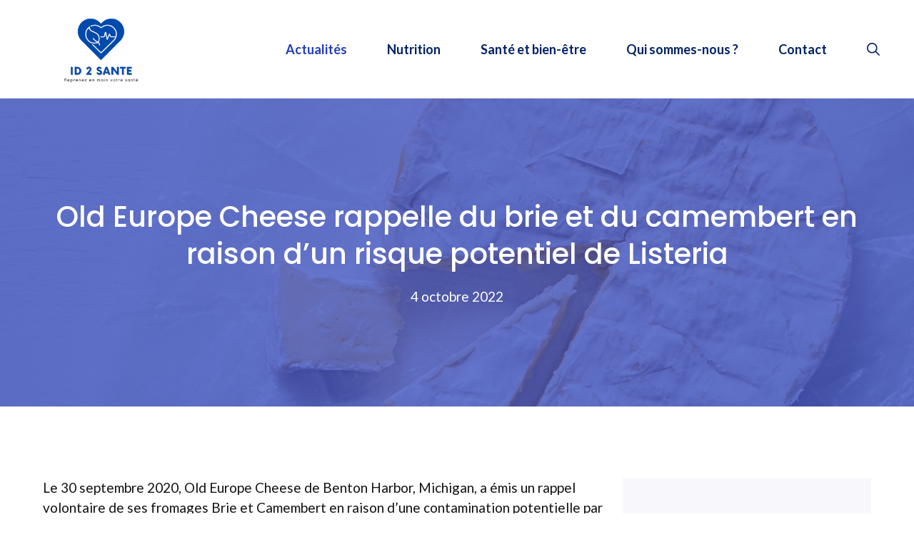

--- FILE ---
content_type: text/html; charset=UTF-8
request_url: https://www.id2sante.fr/old-europe-cheese-rappelle-du-brie-et-du-camembert-en-raison-dun-risque-potentiel-de-listeria/
body_size: 18370
content:
<!DOCTYPE html>
<html lang="fr-FR">
<head>
	<meta charset="UTF-8">
	    <style>
        #wpadminbar #wp-admin-bar-p404_free_top_button .ab-icon:before {
            content: "\f103";
            color: red;
            top: 2px;
        }
    </style>
<meta name='robots' content='index, follow, max-image-preview:large, max-snippet:-1, max-video-preview:-1' />
	<style>img:is([sizes="auto" i], [sizes^="auto," i]) { contain-intrinsic-size: 3000px 1500px }</style>
	<meta name="viewport" content="width=device-width, initial-scale=1">
	<!-- This site is optimized with the Yoast SEO plugin v19.6.1 - https://yoast.com/wordpress/plugins/seo/ -->
	<title>Old Europe Cheese rappelle du brie et du camembert en raison d&#039;un risque potentiel de Listeria - ID 2 Santé</title>
	<link rel="canonical" href="https://www.id2sante.fr/old-europe-cheese-rappelle-du-brie-et-du-camembert-en-raison-dun-risque-potentiel-de-listeria/" />
	<meta property="og:locale" content="fr_FR" />
	<meta property="og:type" content="article" />
	<meta property="og:title" content="Old Europe Cheese rappelle du brie et du camembert en raison d&#039;un risque potentiel de Listeria - ID 2 Santé" />
	<meta property="og:description" content="Le 30 septembre 2020, Old Europe Cheese de Benton Harbor, Michigan, a émis un rappel volontaire de ses fromages Brie et Camembert en raison d&rsquo;une contamination potentielle par Listeria monocytogenesun organisme qui peut causer la" />
	<meta property="og:url" content="https://www.id2sante.fr/old-europe-cheese-rappelle-du-brie-et-du-camembert-en-raison-dun-risque-potentiel-de-listeria/" />
	<meta property="og:site_name" content="ID 2 Santé" />
	<meta property="article:published_time" content="2022-10-04T06:36:17+00:00" />
	<meta property="article:modified_time" content="2022-10-04T06:36:18+00:00" />
	<meta property="og:image" content="https://www.id2sante.fr/wp-content/uploads/2022/10/Old-Europe-Cheese-rappelle-du-brie-et-du-camembert-en.jpg" />
	<meta property="og:image:width" content="1440" />
	<meta property="og:image:height" content="810" />
	<meta property="og:image:type" content="image/jpeg" />
	<meta name="author" content="Laurence" />
	<meta name="twitter:card" content="summary_large_image" />
	<meta name="twitter:label1" content="Écrit par" />
	<meta name="twitter:data1" content="Laurence" />
	<meta name="twitter:label2" content="Durée de lecture estimée" />
	<meta name="twitter:data2" content="5 minutes" />
	<script type="application/ld+json" class="yoast-schema-graph">{"@context":"https://schema.org","@graph":[{"@type":"Article","@id":"https://www.id2sante.fr/old-europe-cheese-rappelle-du-brie-et-du-camembert-en-raison-dun-risque-potentiel-de-listeria/#article","isPartOf":{"@id":"https://www.id2sante.fr/old-europe-cheese-rappelle-du-brie-et-du-camembert-en-raison-dun-risque-potentiel-de-listeria/"},"author":{"name":"Laurence","@id":"https://www.id2sante.fr/#/schema/person/a5389fe092db3c9e358f7330cac5a59c"},"headline":"Old Europe Cheese rappelle du brie et du camembert en raison d&rsquo;un risque potentiel de Listeria","datePublished":"2022-10-04T06:36:17+00:00","dateModified":"2022-10-04T06:36:18+00:00","mainEntityOfPage":{"@id":"https://www.id2sante.fr/old-europe-cheese-rappelle-du-brie-et-du-camembert-en-raison-dun-risque-potentiel-de-listeria/"},"wordCount":936,"publisher":{"@id":"https://www.id2sante.fr/#organization"},"image":{"@id":"https://www.id2sante.fr/old-europe-cheese-rappelle-du-brie-et-du-camembert-en-raison-dun-risque-potentiel-de-listeria/#primaryimage"},"thumbnailUrl":"https://www.id2sante.fr/wp-content/uploads/2022/10/Old-Europe-Cheese-rappelle-du-brie-et-du-camembert-en.jpg","keywords":["brie","camembert","Cheese","dun","Europe","Listeria","potentiel","raison","rappelle","risque"],"articleSection":["Actualités"],"inLanguage":"fr-FR"},{"@type":"WebPage","@id":"https://www.id2sante.fr/old-europe-cheese-rappelle-du-brie-et-du-camembert-en-raison-dun-risque-potentiel-de-listeria/","url":"https://www.id2sante.fr/old-europe-cheese-rappelle-du-brie-et-du-camembert-en-raison-dun-risque-potentiel-de-listeria/","name":"Old Europe Cheese rappelle du brie et du camembert en raison d'un risque potentiel de Listeria - ID 2 Santé","isPartOf":{"@id":"https://www.id2sante.fr/#website"},"primaryImageOfPage":{"@id":"https://www.id2sante.fr/old-europe-cheese-rappelle-du-brie-et-du-camembert-en-raison-dun-risque-potentiel-de-listeria/#primaryimage"},"image":{"@id":"https://www.id2sante.fr/old-europe-cheese-rappelle-du-brie-et-du-camembert-en-raison-dun-risque-potentiel-de-listeria/#primaryimage"},"thumbnailUrl":"https://www.id2sante.fr/wp-content/uploads/2022/10/Old-Europe-Cheese-rappelle-du-brie-et-du-camembert-en.jpg","datePublished":"2022-10-04T06:36:17+00:00","dateModified":"2022-10-04T06:36:18+00:00","breadcrumb":{"@id":"https://www.id2sante.fr/old-europe-cheese-rappelle-du-brie-et-du-camembert-en-raison-dun-risque-potentiel-de-listeria/#breadcrumb"},"inLanguage":"fr-FR","potentialAction":[{"@type":"ReadAction","target":["https://www.id2sante.fr/old-europe-cheese-rappelle-du-brie-et-du-camembert-en-raison-dun-risque-potentiel-de-listeria/"]}]},{"@type":"ImageObject","inLanguage":"fr-FR","@id":"https://www.id2sante.fr/old-europe-cheese-rappelle-du-brie-et-du-camembert-en-raison-dun-risque-potentiel-de-listeria/#primaryimage","url":"https://www.id2sante.fr/wp-content/uploads/2022/10/Old-Europe-Cheese-rappelle-du-brie-et-du-camembert-en.jpg","contentUrl":"https://www.id2sante.fr/wp-content/uploads/2022/10/Old-Europe-Cheese-rappelle-du-brie-et-du-camembert-en.jpg","width":1440,"height":810,"caption":"Old Europe Cheese rappelle du brie et du camembert en raison d'un risque potentiel de Listeria"},{"@type":"BreadcrumbList","@id":"https://www.id2sante.fr/old-europe-cheese-rappelle-du-brie-et-du-camembert-en-raison-dun-risque-potentiel-de-listeria/#breadcrumb","itemListElement":[{"@type":"ListItem","position":1,"name":"Accueil","item":"https://www.id2sante.fr/"},{"@type":"ListItem","position":2,"name":"Old Europe Cheese rappelle du brie et du camembert en raison d&rsquo;un risque potentiel de Listeria"}]},{"@type":"WebSite","@id":"https://www.id2sante.fr/#website","url":"https://www.id2sante.fr/","name":"ID 2 Santé","description":"Reprenez en main votre santé","publisher":{"@id":"https://www.id2sante.fr/#organization"},"potentialAction":[{"@type":"SearchAction","target":{"@type":"EntryPoint","urlTemplate":"https://www.id2sante.fr/?s={search_term_string}"},"query-input":"required name=search_term_string"}],"inLanguage":"fr-FR"},{"@type":"Organization","@id":"https://www.id2sante.fr/#organization","name":"ID 2 Santé","url":"https://www.id2sante.fr/","sameAs":[],"logo":{"@type":"ImageObject","inLanguage":"fr-FR","@id":"https://www.id2sante.fr/#/schema/logo/image/","url":"https://www.id2sante.fr/wp-content/uploads/2022/09/cropped-ID-2-Sante-reprenez-votre-sante-en-main-5.png","contentUrl":"https://www.id2sante.fr/wp-content/uploads/2022/09/cropped-ID-2-Sante-reprenez-votre-sante-en-main-5.png","width":400,"height":194,"caption":"ID 2 Santé"},"image":{"@id":"https://www.id2sante.fr/#/schema/logo/image/"}},{"@type":"Person","@id":"https://www.id2sante.fr/#/schema/person/a5389fe092db3c9e358f7330cac5a59c","name":"Laurence","image":{"@type":"ImageObject","inLanguage":"fr-FR","@id":"https://www.id2sante.fr/#/schema/person/image/","url":"https://www.id2sante.fr/wp-content/uploads/2024/03/ID-2-Sante-scaled.jpg","contentUrl":"https://www.id2sante.fr/wp-content/uploads/2024/03/ID-2-Sante-scaled.jpg","caption":"Laurence"},"description":"Je suis Laurence, rédactrice chez ID 2 Santé, fusionnant ma formation en journalisme avec une passion pour la santé pour offrir des conseils précis et pratiques. Je vise à rendre l'information médicale accessible, aidant les lecteurs à prendre des décisions éclairées pour leur bien-être.","sameAs":["https://www.id2sante.fr/"]}]}</script>
	<!-- / Yoast SEO plugin. -->


<link href='https://fonts.gstatic.com' crossorigin rel='preconnect' />
<link href='https://fonts.googleapis.com' crossorigin rel='preconnect' />
<link rel="alternate" type="application/rss+xml" title="ID 2 Santé &raquo; Flux" href="https://www.id2sante.fr/feed/" />
<link rel="alternate" type="application/rss+xml" title="ID 2 Santé &raquo; Flux des commentaires" href="https://www.id2sante.fr/comments/feed/" />
<link rel="alternate" type="application/rss+xml" title="ID 2 Santé &raquo; Old Europe Cheese rappelle du brie et du camembert en raison d&rsquo;un risque potentiel de Listeria Flux des commentaires" href="https://www.id2sante.fr/old-europe-cheese-rappelle-du-brie-et-du-camembert-en-raison-dun-risque-potentiel-de-listeria/feed/" />
<script>
window._wpemojiSettings = {"baseUrl":"https:\/\/s.w.org\/images\/core\/emoji\/15.0.3\/72x72\/","ext":".png","svgUrl":"https:\/\/s.w.org\/images\/core\/emoji\/15.0.3\/svg\/","svgExt":".svg","source":{"concatemoji":"https:\/\/www.id2sante.fr\/wp-includes\/js\/wp-emoji-release.min.js?ver=7658ecc49ada0b123e14f8dd2f4d7570"}};
/*! This file is auto-generated */
!function(i,n){var o,s,e;function c(e){try{var t={supportTests:e,timestamp:(new Date).valueOf()};sessionStorage.setItem(o,JSON.stringify(t))}catch(e){}}function p(e,t,n){e.clearRect(0,0,e.canvas.width,e.canvas.height),e.fillText(t,0,0);var t=new Uint32Array(e.getImageData(0,0,e.canvas.width,e.canvas.height).data),r=(e.clearRect(0,0,e.canvas.width,e.canvas.height),e.fillText(n,0,0),new Uint32Array(e.getImageData(0,0,e.canvas.width,e.canvas.height).data));return t.every(function(e,t){return e===r[t]})}function u(e,t,n){switch(t){case"flag":return n(e,"\ud83c\udff3\ufe0f\u200d\u26a7\ufe0f","\ud83c\udff3\ufe0f\u200b\u26a7\ufe0f")?!1:!n(e,"\ud83c\uddfa\ud83c\uddf3","\ud83c\uddfa\u200b\ud83c\uddf3")&&!n(e,"\ud83c\udff4\udb40\udc67\udb40\udc62\udb40\udc65\udb40\udc6e\udb40\udc67\udb40\udc7f","\ud83c\udff4\u200b\udb40\udc67\u200b\udb40\udc62\u200b\udb40\udc65\u200b\udb40\udc6e\u200b\udb40\udc67\u200b\udb40\udc7f");case"emoji":return!n(e,"\ud83d\udc26\u200d\u2b1b","\ud83d\udc26\u200b\u2b1b")}return!1}function f(e,t,n){var r="undefined"!=typeof WorkerGlobalScope&&self instanceof WorkerGlobalScope?new OffscreenCanvas(300,150):i.createElement("canvas"),a=r.getContext("2d",{willReadFrequently:!0}),o=(a.textBaseline="top",a.font="600 32px Arial",{});return e.forEach(function(e){o[e]=t(a,e,n)}),o}function t(e){var t=i.createElement("script");t.src=e,t.defer=!0,i.head.appendChild(t)}"undefined"!=typeof Promise&&(o="wpEmojiSettingsSupports",s=["flag","emoji"],n.supports={everything:!0,everythingExceptFlag:!0},e=new Promise(function(e){i.addEventListener("DOMContentLoaded",e,{once:!0})}),new Promise(function(t){var n=function(){try{var e=JSON.parse(sessionStorage.getItem(o));if("object"==typeof e&&"number"==typeof e.timestamp&&(new Date).valueOf()<e.timestamp+604800&&"object"==typeof e.supportTests)return e.supportTests}catch(e){}return null}();if(!n){if("undefined"!=typeof Worker&&"undefined"!=typeof OffscreenCanvas&&"undefined"!=typeof URL&&URL.createObjectURL&&"undefined"!=typeof Blob)try{var e="postMessage("+f.toString()+"("+[JSON.stringify(s),u.toString(),p.toString()].join(",")+"));",r=new Blob([e],{type:"text/javascript"}),a=new Worker(URL.createObjectURL(r),{name:"wpTestEmojiSupports"});return void(a.onmessage=function(e){c(n=e.data),a.terminate(),t(n)})}catch(e){}c(n=f(s,u,p))}t(n)}).then(function(e){for(var t in e)n.supports[t]=e[t],n.supports.everything=n.supports.everything&&n.supports[t],"flag"!==t&&(n.supports.everythingExceptFlag=n.supports.everythingExceptFlag&&n.supports[t]);n.supports.everythingExceptFlag=n.supports.everythingExceptFlag&&!n.supports.flag,n.DOMReady=!1,n.readyCallback=function(){n.DOMReady=!0}}).then(function(){return e}).then(function(){var e;n.supports.everything||(n.readyCallback(),(e=n.source||{}).concatemoji?t(e.concatemoji):e.wpemoji&&e.twemoji&&(t(e.twemoji),t(e.wpemoji)))}))}((window,document),window._wpemojiSettings);
</script>
<style id='wp-emoji-styles-inline-css'>

	img.wp-smiley, img.emoji {
		display: inline !important;
		border: none !important;
		box-shadow: none !important;
		height: 1em !important;
		width: 1em !important;
		margin: 0 0.07em !important;
		vertical-align: -0.1em !important;
		background: none !important;
		padding: 0 !important;
	}
</style>
<link rel='stylesheet' id='wp-block-library-css' href='https://www.id2sante.fr/wp-includes/css/dist/block-library/style.min.css?ver=7658ecc49ada0b123e14f8dd2f4d7570' media='all' />
<style id='classic-theme-styles-inline-css'>
/*! This file is auto-generated */
.wp-block-button__link{color:#fff;background-color:#32373c;border-radius:9999px;box-shadow:none;text-decoration:none;padding:calc(.667em + 2px) calc(1.333em + 2px);font-size:1.125em}.wp-block-file__button{background:#32373c;color:#fff;text-decoration:none}
</style>
<style id='global-styles-inline-css'>
:root{--wp--preset--aspect-ratio--square: 1;--wp--preset--aspect-ratio--4-3: 4/3;--wp--preset--aspect-ratio--3-4: 3/4;--wp--preset--aspect-ratio--3-2: 3/2;--wp--preset--aspect-ratio--2-3: 2/3;--wp--preset--aspect-ratio--16-9: 16/9;--wp--preset--aspect-ratio--9-16: 9/16;--wp--preset--color--black: #000000;--wp--preset--color--cyan-bluish-gray: #abb8c3;--wp--preset--color--white: #ffffff;--wp--preset--color--pale-pink: #f78da7;--wp--preset--color--vivid-red: #cf2e2e;--wp--preset--color--luminous-vivid-orange: #ff6900;--wp--preset--color--luminous-vivid-amber: #fcb900;--wp--preset--color--light-green-cyan: #7bdcb5;--wp--preset--color--vivid-green-cyan: #00d084;--wp--preset--color--pale-cyan-blue: #8ed1fc;--wp--preset--color--vivid-cyan-blue: #0693e3;--wp--preset--color--vivid-purple: #9b51e0;--wp--preset--color--contrast: var(--contrast);--wp--preset--color--contrast-2: var(--contrast-2);--wp--preset--color--contrast-3: var(--contrast-3);--wp--preset--color--base: var(--base);--wp--preset--color--base-2: var(--base-2);--wp--preset--color--base-3: var(--base-3);--wp--preset--color--accent: var(--accent);--wp--preset--color--accent-2: var(--accent-2);--wp--preset--color--accent-3: var(--accent-3);--wp--preset--color--accent-4: var(--accent-4);--wp--preset--gradient--vivid-cyan-blue-to-vivid-purple: linear-gradient(135deg,rgba(6,147,227,1) 0%,rgb(155,81,224) 100%);--wp--preset--gradient--light-green-cyan-to-vivid-green-cyan: linear-gradient(135deg,rgb(122,220,180) 0%,rgb(0,208,130) 100%);--wp--preset--gradient--luminous-vivid-amber-to-luminous-vivid-orange: linear-gradient(135deg,rgba(252,185,0,1) 0%,rgba(255,105,0,1) 100%);--wp--preset--gradient--luminous-vivid-orange-to-vivid-red: linear-gradient(135deg,rgba(255,105,0,1) 0%,rgb(207,46,46) 100%);--wp--preset--gradient--very-light-gray-to-cyan-bluish-gray: linear-gradient(135deg,rgb(238,238,238) 0%,rgb(169,184,195) 100%);--wp--preset--gradient--cool-to-warm-spectrum: linear-gradient(135deg,rgb(74,234,220) 0%,rgb(151,120,209) 20%,rgb(207,42,186) 40%,rgb(238,44,130) 60%,rgb(251,105,98) 80%,rgb(254,248,76) 100%);--wp--preset--gradient--blush-light-purple: linear-gradient(135deg,rgb(255,206,236) 0%,rgb(152,150,240) 100%);--wp--preset--gradient--blush-bordeaux: linear-gradient(135deg,rgb(254,205,165) 0%,rgb(254,45,45) 50%,rgb(107,0,62) 100%);--wp--preset--gradient--luminous-dusk: linear-gradient(135deg,rgb(255,203,112) 0%,rgb(199,81,192) 50%,rgb(65,88,208) 100%);--wp--preset--gradient--pale-ocean: linear-gradient(135deg,rgb(255,245,203) 0%,rgb(182,227,212) 50%,rgb(51,167,181) 100%);--wp--preset--gradient--electric-grass: linear-gradient(135deg,rgb(202,248,128) 0%,rgb(113,206,126) 100%);--wp--preset--gradient--midnight: linear-gradient(135deg,rgb(2,3,129) 0%,rgb(40,116,252) 100%);--wp--preset--font-size--small: 13px;--wp--preset--font-size--medium: 20px;--wp--preset--font-size--large: 36px;--wp--preset--font-size--x-large: 42px;--wp--preset--spacing--20: 0.44rem;--wp--preset--spacing--30: 0.67rem;--wp--preset--spacing--40: 1rem;--wp--preset--spacing--50: 1.5rem;--wp--preset--spacing--60: 2.25rem;--wp--preset--spacing--70: 3.38rem;--wp--preset--spacing--80: 5.06rem;--wp--preset--shadow--natural: 6px 6px 9px rgba(0, 0, 0, 0.2);--wp--preset--shadow--deep: 12px 12px 50px rgba(0, 0, 0, 0.4);--wp--preset--shadow--sharp: 6px 6px 0px rgba(0, 0, 0, 0.2);--wp--preset--shadow--outlined: 6px 6px 0px -3px rgba(255, 255, 255, 1), 6px 6px rgba(0, 0, 0, 1);--wp--preset--shadow--crisp: 6px 6px 0px rgba(0, 0, 0, 1);}:where(.is-layout-flex){gap: 0.5em;}:where(.is-layout-grid){gap: 0.5em;}body .is-layout-flex{display: flex;}.is-layout-flex{flex-wrap: wrap;align-items: center;}.is-layout-flex > :is(*, div){margin: 0;}body .is-layout-grid{display: grid;}.is-layout-grid > :is(*, div){margin: 0;}:where(.wp-block-columns.is-layout-flex){gap: 2em;}:where(.wp-block-columns.is-layout-grid){gap: 2em;}:where(.wp-block-post-template.is-layout-flex){gap: 1.25em;}:where(.wp-block-post-template.is-layout-grid){gap: 1.25em;}.has-black-color{color: var(--wp--preset--color--black) !important;}.has-cyan-bluish-gray-color{color: var(--wp--preset--color--cyan-bluish-gray) !important;}.has-white-color{color: var(--wp--preset--color--white) !important;}.has-pale-pink-color{color: var(--wp--preset--color--pale-pink) !important;}.has-vivid-red-color{color: var(--wp--preset--color--vivid-red) !important;}.has-luminous-vivid-orange-color{color: var(--wp--preset--color--luminous-vivid-orange) !important;}.has-luminous-vivid-amber-color{color: var(--wp--preset--color--luminous-vivid-amber) !important;}.has-light-green-cyan-color{color: var(--wp--preset--color--light-green-cyan) !important;}.has-vivid-green-cyan-color{color: var(--wp--preset--color--vivid-green-cyan) !important;}.has-pale-cyan-blue-color{color: var(--wp--preset--color--pale-cyan-blue) !important;}.has-vivid-cyan-blue-color{color: var(--wp--preset--color--vivid-cyan-blue) !important;}.has-vivid-purple-color{color: var(--wp--preset--color--vivid-purple) !important;}.has-black-background-color{background-color: var(--wp--preset--color--black) !important;}.has-cyan-bluish-gray-background-color{background-color: var(--wp--preset--color--cyan-bluish-gray) !important;}.has-white-background-color{background-color: var(--wp--preset--color--white) !important;}.has-pale-pink-background-color{background-color: var(--wp--preset--color--pale-pink) !important;}.has-vivid-red-background-color{background-color: var(--wp--preset--color--vivid-red) !important;}.has-luminous-vivid-orange-background-color{background-color: var(--wp--preset--color--luminous-vivid-orange) !important;}.has-luminous-vivid-amber-background-color{background-color: var(--wp--preset--color--luminous-vivid-amber) !important;}.has-light-green-cyan-background-color{background-color: var(--wp--preset--color--light-green-cyan) !important;}.has-vivid-green-cyan-background-color{background-color: var(--wp--preset--color--vivid-green-cyan) !important;}.has-pale-cyan-blue-background-color{background-color: var(--wp--preset--color--pale-cyan-blue) !important;}.has-vivid-cyan-blue-background-color{background-color: var(--wp--preset--color--vivid-cyan-blue) !important;}.has-vivid-purple-background-color{background-color: var(--wp--preset--color--vivid-purple) !important;}.has-black-border-color{border-color: var(--wp--preset--color--black) !important;}.has-cyan-bluish-gray-border-color{border-color: var(--wp--preset--color--cyan-bluish-gray) !important;}.has-white-border-color{border-color: var(--wp--preset--color--white) !important;}.has-pale-pink-border-color{border-color: var(--wp--preset--color--pale-pink) !important;}.has-vivid-red-border-color{border-color: var(--wp--preset--color--vivid-red) !important;}.has-luminous-vivid-orange-border-color{border-color: var(--wp--preset--color--luminous-vivid-orange) !important;}.has-luminous-vivid-amber-border-color{border-color: var(--wp--preset--color--luminous-vivid-amber) !important;}.has-light-green-cyan-border-color{border-color: var(--wp--preset--color--light-green-cyan) !important;}.has-vivid-green-cyan-border-color{border-color: var(--wp--preset--color--vivid-green-cyan) !important;}.has-pale-cyan-blue-border-color{border-color: var(--wp--preset--color--pale-cyan-blue) !important;}.has-vivid-cyan-blue-border-color{border-color: var(--wp--preset--color--vivid-cyan-blue) !important;}.has-vivid-purple-border-color{border-color: var(--wp--preset--color--vivid-purple) !important;}.has-vivid-cyan-blue-to-vivid-purple-gradient-background{background: var(--wp--preset--gradient--vivid-cyan-blue-to-vivid-purple) !important;}.has-light-green-cyan-to-vivid-green-cyan-gradient-background{background: var(--wp--preset--gradient--light-green-cyan-to-vivid-green-cyan) !important;}.has-luminous-vivid-amber-to-luminous-vivid-orange-gradient-background{background: var(--wp--preset--gradient--luminous-vivid-amber-to-luminous-vivid-orange) !important;}.has-luminous-vivid-orange-to-vivid-red-gradient-background{background: var(--wp--preset--gradient--luminous-vivid-orange-to-vivid-red) !important;}.has-very-light-gray-to-cyan-bluish-gray-gradient-background{background: var(--wp--preset--gradient--very-light-gray-to-cyan-bluish-gray) !important;}.has-cool-to-warm-spectrum-gradient-background{background: var(--wp--preset--gradient--cool-to-warm-spectrum) !important;}.has-blush-light-purple-gradient-background{background: var(--wp--preset--gradient--blush-light-purple) !important;}.has-blush-bordeaux-gradient-background{background: var(--wp--preset--gradient--blush-bordeaux) !important;}.has-luminous-dusk-gradient-background{background: var(--wp--preset--gradient--luminous-dusk) !important;}.has-pale-ocean-gradient-background{background: var(--wp--preset--gradient--pale-ocean) !important;}.has-electric-grass-gradient-background{background: var(--wp--preset--gradient--electric-grass) !important;}.has-midnight-gradient-background{background: var(--wp--preset--gradient--midnight) !important;}.has-small-font-size{font-size: var(--wp--preset--font-size--small) !important;}.has-medium-font-size{font-size: var(--wp--preset--font-size--medium) !important;}.has-large-font-size{font-size: var(--wp--preset--font-size--large) !important;}.has-x-large-font-size{font-size: var(--wp--preset--font-size--x-large) !important;}
:where(.wp-block-post-template.is-layout-flex){gap: 1.25em;}:where(.wp-block-post-template.is-layout-grid){gap: 1.25em;}
:where(.wp-block-columns.is-layout-flex){gap: 2em;}:where(.wp-block-columns.is-layout-grid){gap: 2em;}
:root :where(.wp-block-pullquote){font-size: 1.5em;line-height: 1.6;}
</style>
<link rel='stylesheet' id='contact-form-7-css' href='https://www.id2sante.fr/wp-content/plugins/contact-form-7/includes/css/styles.css?ver=5.6.3' media='all' />
<link rel='stylesheet' id='wp_automatic_gallery_style-css' href='https://www.id2sante.fr/wp-content/plugins/wp-automatic/css/wp-automatic.css?ver=1.0.0' media='all' />
<link rel='stylesheet' id='wp-show-posts-css' href='https://www.id2sante.fr/wp-content/plugins/wp-show-posts/css/wp-show-posts-min.css?ver=1.1.3' media='all' />
<link rel='stylesheet' id='generate-style-css' href='https://www.id2sante.fr/wp-content/themes/generatepress/assets/css/main.min.css?ver=3.5.1' media='all' />
<style id='generate-style-inline-css'>
body{background-color:var(--base-3);color:var(--contrast);}a{color:var(--accent);}a:hover, a:focus, a:active{color:var(--accent-3);}.grid-container{max-width:1300px;}.wp-block-group__inner-container{max-width:1300px;margin-left:auto;margin-right:auto;}@media (max-width: 500px) and (min-width: 993px){.inside-header{display:flex;flex-direction:column;align-items:center;}.site-logo, .site-branding{margin-bottom:1.5em;}#site-navigation{margin:0 auto;}.header-widget{margin-top:1.5em;}}.site-header .header-image{width:270px;}.navigation-search{position:absolute;left:-99999px;pointer-events:none;visibility:hidden;z-index:20;width:100%;top:0;transition:opacity 100ms ease-in-out;opacity:0;}.navigation-search.nav-search-active{left:0;right:0;pointer-events:auto;visibility:visible;opacity:1;}.navigation-search input[type="search"]{outline:0;border:0;vertical-align:bottom;line-height:1;opacity:0.9;width:100%;z-index:20;border-radius:0;-webkit-appearance:none;height:60px;}.navigation-search input::-ms-clear{display:none;width:0;height:0;}.navigation-search input::-ms-reveal{display:none;width:0;height:0;}.navigation-search input::-webkit-search-decoration, .navigation-search input::-webkit-search-cancel-button, .navigation-search input::-webkit-search-results-button, .navigation-search input::-webkit-search-results-decoration{display:none;}.gen-sidebar-nav .navigation-search{top:auto;bottom:0;}:root{--contrast:#121212;--contrast-2:#666666;--contrast-3:#b2b2be;--base:#f0f0f0;--base-2:#f7f7fc;--base-3:#ffffff;--accent:#022366;--accent-2:#253ebb;--accent-3:#415ff1;--accent-4:#00b899;}:root .has-contrast-color{color:var(--contrast);}:root .has-contrast-background-color{background-color:var(--contrast);}:root .has-contrast-2-color{color:var(--contrast-2);}:root .has-contrast-2-background-color{background-color:var(--contrast-2);}:root .has-contrast-3-color{color:var(--contrast-3);}:root .has-contrast-3-background-color{background-color:var(--contrast-3);}:root .has-base-color{color:var(--base);}:root .has-base-background-color{background-color:var(--base);}:root .has-base-2-color{color:var(--base-2);}:root .has-base-2-background-color{background-color:var(--base-2);}:root .has-base-3-color{color:var(--base-3);}:root .has-base-3-background-color{background-color:var(--base-3);}:root .has-accent-color{color:var(--accent);}:root .has-accent-background-color{background-color:var(--accent);}:root .has-accent-2-color{color:var(--accent-2);}:root .has-accent-2-background-color{background-color:var(--accent-2);}:root .has-accent-3-color{color:var(--accent-3);}:root .has-accent-3-background-color{background-color:var(--accent-3);}:root .has-accent-4-color{color:var(--accent-4);}:root .has-accent-4-background-color{background-color:var(--accent-4);}body, button, input, select, textarea{font-family:Lato, sans-serif;font-size:19px;}body{line-height:1.5;}.main-navigation a, .main-navigation .menu-toggle, .main-navigation .menu-bar-items{font-weight:700;font-size:18px;}.widget-title{font-weight:700;font-size:18px;}button:not(.menu-toggle),html input[type="button"],input[type="reset"],input[type="submit"],.button,.wp-block-button .wp-block-button__link{font-weight:700;font-size:18px;}h2.entry-title{font-size:30px;line-height:1.4;}h1{font-weight:500;font-size:40px;line-height:1.3;}h2{font-weight:500;font-size:32px;line-height:1.4;}h3{font-weight:500;font-size:24px;line-height:1.4;}h4{font-weight:500;font-size:20px;line-height:1.4;}h1, h2, h3, h4, h5, h6{font-family:Poppins, sans-serif;}.top-bar{background-color:#636363;color:#ffffff;}.top-bar a{color:#ffffff;}.top-bar a:hover{color:#303030;}.site-header{background-color:var(--base-3);}.main-title a,.main-title a:hover{color:var(--accent);}.site-description{color:var(--contrast-2);}.mobile-menu-control-wrapper .menu-toggle,.mobile-menu-control-wrapper .menu-toggle:hover,.mobile-menu-control-wrapper .menu-toggle:focus,.has-inline-mobile-toggle #site-navigation.toggled{background-color:rgba(0, 0, 0, 0.02);}.main-navigation,.main-navigation ul ul{background-color:var(--base-3);}.main-navigation .main-nav ul li a, .main-navigation .menu-toggle, .main-navigation .menu-bar-items{color:var(--accent);}.main-navigation .main-nav ul li:not([class*="current-menu-"]):hover > a, .main-navigation .main-nav ul li:not([class*="current-menu-"]):focus > a, .main-navigation .main-nav ul li.sfHover:not([class*="current-menu-"]) > a, .main-navigation .menu-bar-item:hover > a, .main-navigation .menu-bar-item.sfHover > a{color:var(--accent-2);}button.menu-toggle:hover,button.menu-toggle:focus{color:var(--accent);}.main-navigation .main-nav ul li[class*="current-menu-"] > a{color:var(--accent-2);}.navigation-search input[type="search"],.navigation-search input[type="search"]:active, .navigation-search input[type="search"]:focus, .main-navigation .main-nav ul li.search-item.active > a, .main-navigation .menu-bar-items .search-item.active > a{color:var(--accent-2);}.main-navigation ul ul{background-color:var(--accent);}.main-navigation .main-nav ul ul li a{color:var(--base-3);}.main-navigation .main-nav ul ul li:not([class*="current-menu-"]):hover > a,.main-navigation .main-nav ul ul li:not([class*="current-menu-"]):focus > a, .main-navigation .main-nav ul ul li.sfHover:not([class*="current-menu-"]) > a{color:var(--base-3);background-color:var(--accent-2);}.main-navigation .main-nav ul ul li[class*="current-menu-"] > a{color:var(--base-3);background-color:var(--accent);}.separate-containers .inside-article, .separate-containers .comments-area, .separate-containers .page-header, .one-container .container, .separate-containers .paging-navigation, .inside-page-header{color:var(--contrast);background-color:var(--base-3);}.inside-article a,.paging-navigation a,.comments-area a,.page-header a{color:var(--accent);}.inside-article a:hover,.paging-navigation a:hover,.comments-area a:hover,.page-header a:hover{color:var(--accent-2);}.entry-header h1,.page-header h1{color:var(--contrast);}.entry-title a{color:var(--contrast);}.entry-title a:hover{color:var(--accent);}.entry-meta{color:var(--contrast-2);}.entry-meta a{color:var(--contrast-2);}.entry-meta a:hover{color:var(--contrast-3);}.sidebar .widget{color:var(--contrast);background-color:var(--base-2);}.sidebar .widget a{color:var(--accent);}.sidebar .widget a:hover{color:var(--accent-2);}.sidebar .widget .widget-title{color:var(--contrast);}.footer-widgets{background-color:var(--base-3);}.footer-widgets .widget-title{color:var(--contrast);}.site-info{color:var(--base-3);background-color:var(--contrast-2);}.site-info a{color:var(--base-3);}.site-info a:hover{color:var(--base);}.footer-bar .widget_nav_menu .current-menu-item a{color:var(--base);}input[type="text"],input[type="email"],input[type="url"],input[type="password"],input[type="search"],input[type="tel"],input[type="number"],textarea,select{color:var(--contrast);background-color:var(--base-2);border-color:rgba(2,35,102,0.2);}input[type="text"]:focus,input[type="email"]:focus,input[type="url"]:focus,input[type="password"]:focus,input[type="search"]:focus,input[type="tel"]:focus,input[type="number"]:focus,textarea:focus,select:focus{color:var(--contrast);background-color:var(--base-3);border-color:rgba(2,35,102,0.2);}button,html input[type="button"],input[type="reset"],input[type="submit"],a.button,a.wp-block-button__link:not(.has-background){color:var(--base-3);background-color:var(--accent);}button:hover,html input[type="button"]:hover,input[type="reset"]:hover,input[type="submit"]:hover,a.button:hover,button:focus,html input[type="button"]:focus,input[type="reset"]:focus,input[type="submit"]:focus,a.button:focus,a.wp-block-button__link:not(.has-background):active,a.wp-block-button__link:not(.has-background):focus,a.wp-block-button__link:not(.has-background):hover{color:var(--base-3);background-color:var(--accent-4);}a.generate-back-to-top{background-color:rgba( 0,0,0,0.4 );color:#ffffff;}a.generate-back-to-top:hover,a.generate-back-to-top:focus{background-color:rgba( 0,0,0,0.6 );color:#ffffff;}:root{--gp-search-modal-bg-color:var(--base-3);--gp-search-modal-text-color:var(--contrast);--gp-search-modal-overlay-bg-color:rgba(0,0,0,0.2);}@media (max-width: 992px){.main-navigation .menu-bar-item:hover > a, .main-navigation .menu-bar-item.sfHover > a{background:none;color:var(--accent);}}.inside-header{padding:30px 20px 30px 20px;}.nav-below-header .main-navigation .inside-navigation.grid-container, .nav-above-header .main-navigation .inside-navigation.grid-container{padding:0px 8px 0px 8px;}.separate-containers .inside-article, .separate-containers .comments-area, .separate-containers .page-header, .separate-containers .paging-navigation, .one-container .site-content, .inside-page-header{padding:100px 20px 20px 20px;}.site-main .wp-block-group__inner-container{padding:100px 20px 20px 20px;}.separate-containers .paging-navigation{padding-top:20px;padding-bottom:20px;}.entry-content .alignwide, body:not(.no-sidebar) .entry-content .alignfull{margin-left:-20px;width:calc(100% + 40px);max-width:calc(100% + 40px);}.one-container.right-sidebar .site-main,.one-container.both-right .site-main{margin-right:20px;}.one-container.left-sidebar .site-main,.one-container.both-left .site-main{margin-left:20px;}.one-container.both-sidebars .site-main{margin:0px 20px 0px 20px;}.one-container.archive .post:not(:last-child):not(.is-loop-template-item), .one-container.blog .post:not(:last-child):not(.is-loop-template-item){padding-bottom:20px;}.main-navigation .main-nav ul li a,.menu-toggle,.main-navigation .menu-bar-item > a{padding-left:28px;padding-right:28px;line-height:138px;}.main-navigation .main-nav ul ul li a{padding:19px 28px 19px 28px;}.main-navigation ul ul{width:224px;}.navigation-search input[type="search"]{height:138px;}.rtl .menu-item-has-children .dropdown-menu-toggle{padding-left:28px;}.menu-item-has-children .dropdown-menu-toggle{padding-right:28px;}.menu-item-has-children ul .dropdown-menu-toggle{padding-top:19px;padding-bottom:19px;margin-top:-19px;}.rtl .main-navigation .main-nav ul li.menu-item-has-children > a{padding-right:28px;}.widget-area .widget{padding:30px;}@media (max-width:768px){.separate-containers .inside-article, .separate-containers .comments-area, .separate-containers .page-header, .separate-containers .paging-navigation, .one-container .site-content, .inside-page-header{padding:100px 20px 20px 20px;}.site-main .wp-block-group__inner-container{padding:100px 20px 20px 20px;}.inside-top-bar{padding-right:30px;padding-left:30px;}.inside-header{padding-right:30px;padding-left:30px;}.widget-area .widget{padding-top:30px;padding-right:30px;padding-bottom:30px;padding-left:30px;}.footer-widgets-container{padding-top:30px;padding-right:30px;padding-bottom:30px;padding-left:30px;}.inside-site-info{padding-right:30px;padding-left:30px;}.entry-content .alignwide, body:not(.no-sidebar) .entry-content .alignfull{margin-left:-20px;width:calc(100% + 40px);max-width:calc(100% + 40px);}.one-container .site-main .paging-navigation{margin-bottom:20px;}}/* End cached CSS */.is-right-sidebar{width:30%;}.is-left-sidebar{width:15%;}.site-content .content-area{width:70%;}@media (max-width: 992px){.main-navigation .menu-toggle,.sidebar-nav-mobile:not(#sticky-placeholder){display:block;}.main-navigation ul,.gen-sidebar-nav,.main-navigation:not(.slideout-navigation):not(.toggled) .main-nav > ul,.has-inline-mobile-toggle #site-navigation .inside-navigation > *:not(.navigation-search):not(.main-nav){display:none;}.nav-align-right .inside-navigation,.nav-align-center .inside-navigation{justify-content:space-between;}}
#content {max-width: 1200px;margin-left: auto;margin-right: auto;}
.dynamic-author-image-rounded{border-radius:100%;}.dynamic-featured-image, .dynamic-author-image{vertical-align:middle;}.one-container.blog .dynamic-content-template:not(:last-child), .one-container.archive .dynamic-content-template:not(:last-child){padding-bottom:0px;}.dynamic-entry-excerpt > p:last-child{margin-bottom:0px;}
@media (max-width: 992px){.main-navigation .menu-toggle,.main-navigation .mobile-bar-items a,.main-navigation .menu-bar-item > a{padding-left:20px;padding-right:20px;}.main-navigation .main-nav ul li a,.main-navigation .menu-toggle,.main-navigation .mobile-bar-items a,.main-navigation .menu-bar-item > a{line-height:89px;}.main-navigation .site-logo.navigation-logo img, .mobile-header-navigation .site-logo.mobile-header-logo img, .navigation-search input[type="search"]{height:89px;}}.post-image:not(:first-child), .page-content:not(:first-child), .entry-content:not(:first-child), .entry-summary:not(:first-child), footer.entry-meta{margin-top:1em;}.post-image-above-header .inside-article div.featured-image, .post-image-above-header .inside-article div.post-image{margin-bottom:1em;}.main-navigation.slideout-navigation .main-nav > ul > li > a{line-height:60px;}
</style>
<link rel='stylesheet' id='generate-google-fonts-css' href='https://fonts.googleapis.com/css?family=Lato%3Aregular%2C700%7CPoppins%3A500&#038;display=auto&#038;ver=3.5.1' media='all' />
<link rel='stylesheet' id='generate-blog-images-css' href='https://www.id2sante.fr/wp-content/plugins/gp-premium/blog/functions/css/featured-images.min.css?ver=2.1.1' media='all' />
<link rel='stylesheet' id='generate-offside-css' href='https://www.id2sante.fr/wp-content/plugins/gp-premium/menu-plus/functions/css/offside.min.css?ver=2.1.1' media='all' />
<style id='generate-offside-inline-css'>
.slideout-navigation.main-navigation{background-color:var(--accent);}.slideout-navigation.main-navigation .main-nav ul li a{color:var(--base-3);}.slideout-navigation.main-navigation ul ul{background-color:rgba(0,0,0,0);}.slideout-navigation.main-navigation .main-nav ul ul li a{color:var(--base-3);}.slideout-navigation.main-navigation .main-nav ul li:not([class*="current-menu-"]):hover > a, .slideout-navigation.main-navigation .main-nav ul li:not([class*="current-menu-"]):focus > a, .slideout-navigation.main-navigation .main-nav ul li.sfHover:not([class*="current-menu-"]) > a{color:var(--accent-3);background-color:rgba(0,0,0,0);}.slideout-navigation.main-navigation .main-nav ul ul li:not([class*="current-menu-"]):hover > a, .slideout-navigation.main-navigation .main-nav ul ul li:not([class*="current-menu-"]):focus > a, .slideout-navigation.main-navigation .main-nav ul ul li.sfHover:not([class*="current-menu-"]) > a{color:var(--accent-3);background-color:rgba(0,0,0,0);}.slideout-navigation.main-navigation .main-nav ul li[class*="current-menu-"] > a{color:var(--base-3);background-color:rgba(0,0,0,0);}.slideout-navigation.main-navigation .main-nav ul ul li[class*="current-menu-"] > a{color:var(--base-3);background-color:rgba(0,0,0,0);}.slideout-navigation, .slideout-navigation a{color:var(--base-3);}.slideout-navigation button.slideout-exit{color:var(--base-3);padding-left:28px;padding-right:28px;}.slide-opened nav.toggled .menu-toggle:before{display:none;}@media (max-width: 992px){.menu-bar-item.slideout-toggle{display:none;}}
.slideout-navigation.main-navigation .main-nav ul li a{font-weight:700;text-transform:uppercase;font-size:18px;}@media (max-width:768px){.slideout-navigation.main-navigation .main-nav ul li a{font-size:18px;}}
</style>
<link rel='stylesheet' id='generate-navigation-branding-css' href='https://www.id2sante.fr/wp-content/plugins/gp-premium/menu-plus/functions/css/navigation-branding-flex.min.css?ver=2.1.1' media='all' />
<style id='generate-navigation-branding-inline-css'>
.main-navigation.has-branding .inside-navigation.grid-container, .main-navigation.has-branding.grid-container .inside-navigation:not(.grid-container){padding:0px 20px 0px 20px;}.main-navigation.has-branding:not(.grid-container) .inside-navigation:not(.grid-container) .navigation-branding{margin-left:10px;}.navigation-branding img, .site-logo.mobile-header-logo img{height:138px;width:auto;}.navigation-branding .main-title{line-height:138px;}@media (max-width: 992px){.main-navigation.has-branding.nav-align-center .menu-bar-items, .main-navigation.has-sticky-branding.navigation-stick.nav-align-center .menu-bar-items{margin-left:auto;}.navigation-branding{margin-right:auto;margin-left:10px;}.navigation-branding .main-title, .mobile-header-navigation .site-logo{margin-left:10px;}.main-navigation.has-branding .inside-navigation.grid-container{padding:0px;}.navigation-branding img, .site-logo.mobile-header-logo{height:89px;}.navigation-branding .main-title{line-height:89px;}}
</style>
<script src="https://www.id2sante.fr/wp-includes/js/jquery/jquery.min.js?ver=3.7.1" id="jquery-core-js"></script>
<script src="https://www.id2sante.fr/wp-includes/js/jquery/jquery-migrate.min.js?ver=3.4.1" id="jquery-migrate-js"></script>
<script src="https://www.id2sante.fr/wp-content/plugins/wp-automatic/js/main-front.js?ver=1.0.1" id="wp_automatic_gallery-js"></script>
<link rel="https://api.w.org/" href="https://www.id2sante.fr/wp-json/" /><link rel="alternate" title="JSON" type="application/json" href="https://www.id2sante.fr/wp-json/wp/v2/posts/5152" /><link rel="EditURI" type="application/rsd+xml" title="RSD" href="https://www.id2sante.fr/xmlrpc.php?rsd" />

<link rel='shortlink' href='https://www.id2sante.fr/?p=5152' />
<link rel="alternate" title="oEmbed (JSON)" type="application/json+oembed" href="https://www.id2sante.fr/wp-json/oembed/1.0/embed?url=https%3A%2F%2Fwww.id2sante.fr%2Fold-europe-cheese-rappelle-du-brie-et-du-camembert-en-raison-dun-risque-potentiel-de-listeria%2F" />
<link rel="alternate" title="oEmbed (XML)" type="text/xml+oembed" href="https://www.id2sante.fr/wp-json/oembed/1.0/embed?url=https%3A%2F%2Fwww.id2sante.fr%2Fold-europe-cheese-rappelle-du-brie-et-du-camembert-en-raison-dun-risque-potentiel-de-listeria%2F&#038;format=xml" />
		<!-- HappyForms global container -->
		<script type="text/javascript">HappyForms = {};</script>
		<!-- End of HappyForms global container -->
		<link rel="pingback" href="https://www.id2sante.fr/xmlrpc.php">
<style id="generateblocks-css">.gb-container .wp-block-image img{vertical-align:middle;}.gb-container .gb-shape{position:absolute;overflow:hidden;pointer-events:none;line-height:0;}.gb-container .gb-shape svg{fill:currentColor;}.gb-container-11642b7a{margin-top:100px;background-color:var(--accent);color:var(--base-3);}.gb-container-11642b7a > .gb-inside-container{padding:140px 20px;max-width:1300px;margin-left:auto;margin-right:auto;}.gb-container-11642b7a a, .gb-container-11642b7a a:visited{color:var(--base-3);}.gb-container-11642b7a a:hover{color:var(--accent-4);}.gb-container-f655cb09 > .gb-inside-container{padding:0;}.gb-grid-wrapper > .gb-grid-column-f655cb09{width:40%;}.gb-container-1e980029{margin-top:60px;border-top-style: solid;border-top-width:1px;border-color:rgba(255, 255, 255, 0.5);}.gb-container-1e980029 > .gb-inside-container{padding:60px 0 0;max-width:1300px;margin-left:auto;margin-right:auto;}.gb-container-11c0669b > .gb-inside-container{padding:0;}.gb-grid-wrapper > .gb-grid-column-11c0669b{width:50%;}.gb-container-04e872fb{background-color:var(--accent-2);color:var(--base-3);position:relative;overflow:hidden;}.gb-container-04e872fb:before{content:"";background-image:url(https://www.id2sante.fr/wp-content/uploads/2022/10/Old-Europe-Cheese-rappelle-du-brie-et-du-camembert-en.jpg);background-repeat:no-repeat;background-position:center center;background-size:cover;z-index:0;position:absolute;top:0;right:0;bottom:0;left:0;transition:inherit;opacity:0.3;}.gb-container-04e872fb > .gb-inside-container{padding:140px 20px;max-width:1300px;margin-left:auto;margin-right:auto;z-index:1;position:relative;}.gb-container-04e872fb a, .gb-container-04e872fb a:visited{color:var(--base-3);}.gb-container-04e872fb.gb-has-dynamic-bg:before{background-image:var(--background-url);}.gb-container-04e872fb.gb-no-dynamic-bg:before{background-image:none;}.gb-grid-wrapper{display:flex;flex-wrap:wrap;}.gb-grid-wrapper > .gb-grid-column > .gb-container{display:flex;flex-direction:column;height:100%;}.gb-grid-column{box-sizing:border-box;}.gb-grid-wrapper .wp-block-image{margin-bottom:0;}.gb-grid-wrapper-15d50f82{margin-left:-140px;}.gb-grid-wrapper-15d50f82 > .gb-grid-column{padding-left:140px;}.gb-grid-wrapper-9bedc032{margin-left:-30px;}.gb-grid-wrapper-9bedc032 > .gb-grid-column{padding-left:30px;}.gb-icon{display:inline-flex;line-height:0;}.gb-icon svg{height:1em;width:1em;fill:currentColor;}.gb-highlight{background:none;color:unset;}p.gb-headline-daba7195{font-size:26px;margin-bottom:20px;}p.gb-headline-18fbd1db{font-size:17px;}h1.gb-headline-9e1aea7b{text-align:center;}p.gb-headline-c055c587{text-align:center;margin-bottom:0;}.gb-button-wrapper{display:flex;flex-wrap:wrap;align-items:flex-start;justify-content:flex-start;clear:both;}.gb-button-wrapper-dbdf36eb{margin-top:30px;}.gb-button-wrapper .gb-button{display:inline-flex;align-items:center;justify-content:center;text-align:center;text-decoration:none;transition:.2s background-color ease-in-out, .2s color ease-in-out, .2s border-color ease-in-out, .2s opacity ease-in-out, .2s box-shadow ease-in-out;}.gb-button-wrapper .gb-button .gb-icon{align-items:center;}.gb-button-wrapper a.gb-button-6a459576,.gb-button-wrapper a.gb-button-6a459576:visited{background-color:var(--accent-4);color:var(--base-3);padding:14px 26px 14px 22px;margin-right:25px;}.gb-button-wrapper a.gb-button-6a459576:hover,.gb-button-wrapper a.gb-button-6a459576:active,.gb-button-wrapper a.gb-button-6a459576:focus{background-color:var(--accent-4);color:var(--base-3);}@media (max-width: 1024px) {.gb-container-11642b7a > .gb-inside-container{padding:120px 60px;}.gb-grid-wrapper > .gb-grid-column-f655cb09{width:100%;}.gb-grid-wrapper-15d50f82 > .gb-grid-column{padding-bottom:60px;}}@media (max-width: 767px) {.gb-container-11642b7a > .gb-inside-container{padding:100px 40px;}.gb-grid-wrapper > .gb-grid-column-f655cb09{width:100%;}.gb-container-11c0669b{text-align:left;}.gb-grid-wrapper > .gb-grid-column-11c0669b{width:100%;}}</style><link rel="icon" href="https://www.id2sante.fr/wp-content/uploads/2022/09/cropped-ID-2-Sante-reprenez-votre-sante-en-main-4-32x32.png" sizes="32x32" />
<link rel="icon" href="https://www.id2sante.fr/wp-content/uploads/2022/09/cropped-ID-2-Sante-reprenez-votre-sante-en-main-4-192x192.png" sizes="192x192" />
<link rel="apple-touch-icon" href="https://www.id2sante.fr/wp-content/uploads/2022/09/cropped-ID-2-Sante-reprenez-votre-sante-en-main-4-180x180.png" />
<meta name="msapplication-TileImage" content="https://www.id2sante.fr/wp-content/uploads/2022/09/cropped-ID-2-Sante-reprenez-votre-sante-en-main-4-270x270.png" />
		<style id="wp-custom-css">
			/* GeneratePress Site CSS */ /* dropdown menu font size */

.main-navigation .main-nav ul ul li a {
	font-size: 17px;
}

/* add padding around mobile navigation header */

.mobile-header-navigation {
	padding: 10px;
}

/* blue shadow on photos */

.blue-shadow img {
	box-shadow: 12px 12px 0px var(--accent-2);
}

/* light grey shadow on photos */

.grey-shadow img {
	box-shadow: 12px 12px 0px var(--base);
}

/* mailchimp form input fields style */

.mc4wp-form input[type=text], .mc4wp-form input[type=email] {
	line-height: 40px;
	width: 260px;
	border: none;
}

/* mailchimp form submit button style */

.mc4wp-form input[type=submit] {
	color: var(--base-3);
	background-color: var(--accent-4);
	line-height: 40px;
	border: none;
	transition: all 0.5s ease 0s;
}


/* makes mailchimp form stack on mobile */

@media (max-width: 768px) {
.mc4wp-form input[type=text], .mc4wp-form input[type=email], .mc4wp-form input[type=submit] {
	width: 100%;
	margin: 2px;
	}
} /* End GeneratePress Site CSS */		</style>
		</head>

<body data-rsssl=1 class="post-template-default single single-post postid-5152 single-format-standard wp-custom-logo wp-embed-responsive post-image-above-header post-image-aligned-center slideout-enabled slideout-mobile sticky-menu-fade right-sidebar nav-below-header one-container nav-search-enabled header-aligned-left dropdown-hover featured-image-active" itemtype="https://schema.org/Blog" itemscope>
	<a class="screen-reader-text skip-link" href="#content" title="Aller au contenu">Aller au contenu</a>		<nav class="has-branding main-navigation nav-align-right has-menu-bar-items sub-menu-right" id="site-navigation" aria-label="Principal"  itemtype="https://schema.org/SiteNavigationElement" itemscope>
			<div class="inside-navigation grid-container">
				<div class="navigation-branding"><div class="site-logo">
						<a href="https://www.id2sante.fr/" title="ID 2 Santé" rel="home">
							<img  class="header-image is-logo-image" alt="ID 2 Santé" src="https://www.id2sante.fr/wp-content/uploads/2022/09/cropped-ID-2-Sante-reprenez-votre-sante-en-main-5.png" title="ID 2 Santé" width="400" height="194" />
						</a>
					</div></div><form method="get" class="search-form navigation-search" action="https://www.id2sante.fr/">
					<input type="search" class="search-field" value="" name="s" title="Chercher" />
				</form>				<button class="menu-toggle" aria-controls="primary-menu" aria-expanded="false">
					<span class="gp-icon icon-menu-bars"><svg viewBox="0 0 512 512" aria-hidden="true" xmlns="http://www.w3.org/2000/svg" width="1em" height="1em"><path d="M0 96c0-13.255 10.745-24 24-24h464c13.255 0 24 10.745 24 24s-10.745 24-24 24H24c-13.255 0-24-10.745-24-24zm0 160c0-13.255 10.745-24 24-24h464c13.255 0 24 10.745 24 24s-10.745 24-24 24H24c-13.255 0-24-10.745-24-24zm0 160c0-13.255 10.745-24 24-24h464c13.255 0 24 10.745 24 24s-10.745 24-24 24H24c-13.255 0-24-10.745-24-24z" /></svg><svg viewBox="0 0 512 512" aria-hidden="true" xmlns="http://www.w3.org/2000/svg" width="1em" height="1em"><path d="M71.029 71.029c9.373-9.372 24.569-9.372 33.942 0L256 222.059l151.029-151.03c9.373-9.372 24.569-9.372 33.942 0 9.372 9.373 9.372 24.569 0 33.942L289.941 256l151.03 151.029c9.372 9.373 9.372 24.569 0 33.942-9.373 9.372-24.569 9.372-33.942 0L256 289.941l-151.029 151.03c-9.373 9.372-24.569 9.372-33.942 0-9.372-9.373-9.372-24.569 0-33.942L222.059 256 71.029 104.971c-9.372-9.373-9.372-24.569 0-33.942z" /></svg></span><span class="screen-reader-text">Menu</span>				</button>
				<div id="primary-menu" class="main-nav"><ul id="menu-primary-menu" class=" menu sf-menu"><li id="menu-item-4840" class="menu-item menu-item-type-taxonomy menu-item-object-category current-post-ancestor current-menu-parent current-post-parent menu-item-4840"><a href="https://www.id2sante.fr/actualites/">Actualités</a></li>
<li id="menu-item-4841" class="menu-item menu-item-type-taxonomy menu-item-object-category menu-item-4841"><a href="https://www.id2sante.fr/nutrition/">Nutrition</a></li>
<li id="menu-item-4842" class="menu-item menu-item-type-taxonomy menu-item-object-category menu-item-4842"><a href="https://www.id2sante.fr/sante-et-bien-etre/">Santé et bien-être</a></li>
<li id="menu-item-8975" class="menu-item menu-item-type-post_type menu-item-object-page menu-item-8975"><a href="https://www.id2sante.fr/qui-sommes-nous/">Qui sommes-nous ?</a></li>
<li id="menu-item-3588" class="menu-item menu-item-type-post_type menu-item-object-page menu-item-3588"><a href="https://www.id2sante.fr/contact/">Contact</a></li>
</ul></div><div class="menu-bar-items"><span class="menu-bar-item search-item"><a aria-label="Ouvrir la barre de recherche" href="#"><span class="gp-icon icon-search"><svg viewBox="0 0 512 512" aria-hidden="true" xmlns="http://www.w3.org/2000/svg" width="1em" height="1em"><path fill-rule="evenodd" clip-rule="evenodd" d="M208 48c-88.366 0-160 71.634-160 160s71.634 160 160 160 160-71.634 160-160S296.366 48 208 48zM0 208C0 93.125 93.125 0 208 0s208 93.125 208 208c0 48.741-16.765 93.566-44.843 129.024l133.826 134.018c9.366 9.379 9.355 24.575-.025 33.941-9.379 9.366-24.575 9.355-33.941-.025L337.238 370.987C301.747 399.167 256.839 416 208 416 93.125 416 0 322.875 0 208z" /></svg><svg viewBox="0 0 512 512" aria-hidden="true" xmlns="http://www.w3.org/2000/svg" width="1em" height="1em"><path d="M71.029 71.029c9.373-9.372 24.569-9.372 33.942 0L256 222.059l151.029-151.03c9.373-9.372 24.569-9.372 33.942 0 9.372 9.373 9.372 24.569 0 33.942L289.941 256l151.03 151.029c9.372 9.373 9.372 24.569 0 33.942-9.373 9.372-24.569 9.372-33.942 0L256 289.941l-151.029 151.03c-9.373 9.372-24.569 9.372-33.942 0-9.372-9.373-9.372-24.569 0-33.942L222.059 256 71.029 104.971c-9.372-9.373-9.372-24.569 0-33.942z" /></svg></span></a></span></div>			</div>
		</nav>
		<div class="gb-container gb-container-04e872fb"><div class="gb-inside-container">

<h1 class="gb-headline gb-headline-9e1aea7b gb-headline-text">Old Europe Cheese rappelle du brie et du camembert en raison d&rsquo;un risque potentiel de Listeria</h1>



<p class="gb-headline gb-headline-c055c587 gb-headline-text"><time class="entry-date published" datetime="2022-10-04T08:36:17+02:00">4 octobre 2022</time></p>

</div></div>
	<div class="site grid-container container hfeed" id="page">
				<div class="site-content" id="content">
			
	<div class="content-area" id="primary">
		<main class="site-main" id="main">
			
<article id="post-5152" class="post-5152 post type-post status-publish format-standard has-post-thumbnail hentry category-actualites tag-brie tag-camembert tag-cheese tag-dun tag-europe tag-listeria tag-potentiel tag-raison tag-rappelle tag-risque" itemtype="https://schema.org/CreativeWork" itemscope>
	<div class="inside-article">
		
		<div class="entry-content" itemprop="text">
			<div>
<p>Le 30 septembre 2020, Old Europe Cheese de Benton Harbor, Michigan, a émis un rappel volontaire de ses fromages Brie et Camembert en raison d&rsquo;une contamination potentielle par <em>Listeria monocytogenes</em>un organisme qui peut causer la listériose, une infection grave et parfois mortelle chez les jeunes enfants, les personnes fragiles ou âgées et d&rsquo;autres personnes dont le système immunitaire est affaibli.</p>
<p>La Food and Drug Administration (FDA) des États-Unis enquête actuellement sur une épidémie de listeria qui a jusqu&rsquo;à présent hospitalisé cinq personnes;  les malades se trouvaient en Californie, en Géorgie, au Massachusetts, au Michigan, au New Jersey et au Texas.  Selon le <a rel="nofollow noopener" href="https://www.fda.gov/food/outbreaks-foodborne-illness/outbreak-investigation-listeria-monocytogenes-brie-and-camembert-soft-cheese-products-september-2022" target="_blank">Déclaration de la FDA</a>.</p>
<p>Lors d&rsquo;une inspection des installations de la société au Michigan, les responsables de la santé ont testé 120 échantillons, à la fois des produits et des installations de la société.  Bien qu&rsquo;aucun des fromages n&rsquo;ait montré de contamination, une souche épidémique de listeria a été trouvée dans un échantillon provenant des installations, selon le <a rel="nofollow noopener" href="https://www.cdc.gov/listeria/outbreaks/monocytogenes-09-22/index.html" target="_blank">Centres de contrôle et de prévention des maladies (CDC)</a>.</p>
<p>La souche de cet échantillon a été liée à six cas de listériose datant de 2017 à 2022. Ces cas n&rsquo;avaient pas été liés auparavant aux fromages de la Vieille Europe, mais l&rsquo;entreprise a décidé de procéder au rappel volontaire pour éviter tout risque pour ses clients.</p>
<aside class="ad-wrapper ad-wrapper--audience ad-container inline-widget inline-widget--right-rail _hold-size"/>
<h2><strong>Listeria peut se cacher dans de nombreux aliments</strong></h2>
<p>Listeria est un germe nocif qui peut «se cacher» dans les produits frais et les produits laitiers tels que les fromages à pâte molle et la crème glacée, selon le CDC.  On estime qu&rsquo;environ 1 600 personnes sont infectées par la listeria chaque année et qu&rsquo;environ 260 personnes en meurent.</p>
<p>Les femmes enceintes sont <a rel="nofollow noopener" href="https://www.cdc.gov/listeria/risk-groups/pregnant-women.html" target="_blank">10 fois plus susceptibles</a> que d&rsquo;autres personnes à contracter une infection à listeria, ce qui est préoccupant car l&rsquo;infection peut provoquer des fausses couches et des mortinaissances chez les femmes enceintes.</p>
<h2><strong>Fromage vendu chez de nombreux détaillants, y compris Whole Foods, Safeway, Albertsons et Trader Joe&rsquo;s</strong></h2>
<p>Tous les produits Old Europe Cheese Brie et Camembert avec des dates de péremption allant du 28 septembre 2022 au 14 décembre 2022 sont soumis au rappel volontaire, selon la déclaration de la FDA.</p>
<p>Les produits ont été distribués du 1er août 2022 au 28 septembre 2022 et étaient disponibles dans les supermarchés, les grossistes et les magasins de détail dans tout le pays et au Mexique ;  les détaillants comprennent Albertsons, Safeway, Meijer, Harding&rsquo;s, Shaw&rsquo;s, Price Chopper, Market Basket, Raley&rsquo;s, Save Mart, Giant Foods, Stop &#038; Shop, Fresh Thyme, Lidl, Sprouts, Athenian Foods, Whole Foods et Trader Joe&rsquo;s.  En plus de ces marchés, il se peut que d&rsquo;autres magasins aient reçu le produit rappelé.</p>
<p>Les détaillants peuvent avoir reconditionné des articles en vrac de fromage Old Europe dans des contenants plus petits et vendu ce produit reconditionné aux consommateurs sous diverses marques, notamment La Bonne Vie, Reny Picot, Saint Randeaux, Red Apple Cheese, Metropolitan et Joan of Arc.  Pour une liste complète des produits rappelés, visitez le <a rel="nofollow noopener" href="https://www.fda.gov/safety/recalls-market-withdrawals-safety-alerts/old-europe-cheese-inc-issues-voluntary-recall-its-brie-and-camembert-cheeses-due-possible-health" target="_blank">Site Web de la FDA</a>.</p>
<h2><strong>Que faire si vous présentez des symptômes graves de Listeria après avoir mangé du fromage rappelé</strong></h2>
<p>La plupart des personnes infectées par la listeria présentent généralement des symptômes légers d&rsquo;intoxication alimentaire, comme la diarrhée et la fièvre, et se rétablissent généralement sans traitement.</p>
<p>Lorsque la bactérie se propage au-delà de l&rsquo;intestin vers d&rsquo;autres parties du corps, elle peut provoquer une maladie grave.  Les personnes les plus à risque de maladie grave comprennent les femmes enceintes, les nouveau-nés, les adultes de 65 ans et plus et les personnes dont le système immunitaire est affaibli.</p>
<p>Les symptômes d&rsquo;une grave infection à Listeria commencent généralement dans les deux semaines suivant la consommation d&rsquo;aliments contaminés par la bactérie, mais peuvent apparaître dès le même jour ou jusqu&rsquo;à 10 semaines après, et comprennent des maux de tête, une raideur de la nuque, de la confusion, une perte d&rsquo;équilibre et des convulsions, en plus de la fièvre et des douleurs musculaires.</p>
<p>Presque toutes les maladies graves entraînent des hospitalisations et parfois la mort.</p>
<p>Les femmes enceintes ne ressentent généralement que de la fièvre, de la fatigue et des douleurs musculaires.  Cependant, la listériose peut entraîner une perte de grossesse ou une naissance prématurée;  il peut également causer des maladies graves ou la mort chez les nouveau-nés.</p>
<p>Appelez immédiatement votre fournisseur de soins de santé si vous présentez des symptômes de listériose grave<em> </em>après avoir mangé du fromage rappelé.</p>
<h2><strong>Que faire si vous avez acheté l&rsquo;un des fromages inclus dans le rappel </strong></h2>
<p>Les consommateurs qui ont acheté l&rsquo;un des produits Brie et Camembert mentionnés sont priés de ne pas les consommer et de jeter le ou les produits.  Étant donné que la listeria peut survivre à des températures réfrigérées et peut facilement se propager à d&rsquo;autres aliments et surfaces, la FDA recommande une vigilance accrue lors du nettoyage et de la désinfection de toutes les surfaces et de tous les contenants susceptibles d&rsquo;avoir été en contact avec les fromages en question afin de réduire le risque de contamination croisée. contamination.</p>
<p>Les consommateurs qui ont des questions peuvent appeler Old Europe Cheese au 269-925-5003, poste 335;  la ligne est ouverte du lundi au vendredi de 9 h à 12 h 30 et de 14 h à 16 h HE.</p>
</div>
		</div>

				<footer class="entry-meta" aria-label="Méta de l’entrée">
			<span class="cat-links"><span class="gp-icon icon-categories"><svg viewBox="0 0 512 512" aria-hidden="true" xmlns="http://www.w3.org/2000/svg" width="1em" height="1em"><path d="M0 112c0-26.51 21.49-48 48-48h110.014a48 48 0 0143.592 27.907l12.349 26.791A16 16 0 00228.486 128H464c26.51 0 48 21.49 48 48v224c0 26.51-21.49 48-48 48H48c-26.51 0-48-21.49-48-48V112z" /></svg></span><span class="screen-reader-text">Catégories </span><a href="https://www.id2sante.fr/actualites/" rel="category tag">Actualités</a></span> 		<nav id="nav-below" class="post-navigation" aria-label="Publications">
			<div class="nav-previous"><span class="gp-icon icon-arrow-left"><svg viewBox="0 0 192 512" aria-hidden="true" xmlns="http://www.w3.org/2000/svg" width="1em" height="1em" fill-rule="evenodd" clip-rule="evenodd" stroke-linejoin="round" stroke-miterlimit="1.414"><path d="M178.425 138.212c0 2.265-1.133 4.813-2.832 6.512L64.276 256.001l111.317 111.277c1.7 1.7 2.832 4.247 2.832 6.513 0 2.265-1.133 4.813-2.832 6.512L161.43 394.46c-1.7 1.7-4.249 2.832-6.514 2.832-2.266 0-4.816-1.133-6.515-2.832L16.407 262.514c-1.699-1.7-2.832-4.248-2.832-6.513 0-2.265 1.133-4.813 2.832-6.512l131.994-131.947c1.7-1.699 4.249-2.831 6.515-2.831 2.265 0 4.815 1.132 6.514 2.831l14.163 14.157c1.7 1.7 2.832 3.965 2.832 6.513z" fill-rule="nonzero" /></svg></span><span class="prev"><a href="https://www.id2sante.fr/un-medicament-experimental-contre-la-maladie-dalzheimer-ralentit-le-declin-cognitif-dans-une-grande-etude/" rel="prev">Un médicament expérimental contre la maladie d&rsquo;Alzheimer ralentit le déclin cognitif dans une grande étude</a></span></div><div class="nav-next"><span class="gp-icon icon-arrow-right"><svg viewBox="0 0 192 512" aria-hidden="true" xmlns="http://www.w3.org/2000/svg" width="1em" height="1em" fill-rule="evenodd" clip-rule="evenodd" stroke-linejoin="round" stroke-miterlimit="1.414"><path d="M178.425 256.001c0 2.266-1.133 4.815-2.832 6.515L43.599 394.509c-1.7 1.7-4.248 2.833-6.514 2.833s-4.816-1.133-6.515-2.833l-14.163-14.162c-1.699-1.7-2.832-3.966-2.832-6.515 0-2.266 1.133-4.815 2.832-6.515l111.317-111.316L16.407 144.685c-1.699-1.7-2.832-4.249-2.832-6.515s1.133-4.815 2.832-6.515l14.163-14.162c1.7-1.7 4.249-2.833 6.515-2.833s4.815 1.133 6.514 2.833l131.994 131.993c1.7 1.7 2.832 4.249 2.832 6.515z" fill-rule="nonzero" /></svg></span><span class="next"><a href="https://www.id2sante.fr/7-conseils-faciles-pour-manger-sainement-a-lhalloween/" rel="next">7 conseils faciles pour manger sainement à l&rsquo;Halloween</a></span></div>		</nav>
				</footer>
		
<div style="height:46px" aria-hidden="true" class="wp-block-spacer"></div>


<div class="wp-block-post-author"><div class="wp-block-post-author__avatar"><img decoding="async" src="https://www.id2sante.fr/wp-content/uploads/2024/03/ID-2-Sante-150x150.jpg" width="96" height="96" alt="Laurence" class="avatar avatar-96 wp-user-avatar wp-user-avatar-96 alignnone photo" /></div><div class="wp-block-post-author__content"><p class="wp-block-post-author__name">Laurence</p><p class="wp-block-post-author__bio">Je suis Laurence, rédactrice chez ID 2 Santé, fusionnant ma formation en journalisme avec une passion pour la santé pour offrir des conseils précis et pratiques. Je vise à rendre l'information médicale accessible, aidant les lecteurs à prendre des décisions éclairées pour leur bien-être.</p></div></div>	</div>
</article>
		</main>
	</div>

	<div class="widget-area sidebar is-right-sidebar" id="right-sidebar">
	<div class="inside-right-sidebar">
		<aside id="block-8" class="widget inner-padding widget_block"><p><style>.wp-show-posts-columns#wpsp-4936 {margin-left: -2em; }.wp-show-posts-columns#wpsp-4936 .wp-show-posts-inner {margin: 0 0 2em 2em; }</style><section id="wpsp-4936" class=" wp-show-posts" style=""><article class=" wp-show-posts-single wpsp-clearfix post-11093 post type-post status-publish format-standard has-post-thumbnail hentry category-a-la-une category-nutrition" itemtype="http://schema.org/CreativeWork" itemscope><div class="wp-show-posts-inner" style="">		<div class="wp-show-posts-image  wpsp-image-center ">
			<a href="https://www.id2sante.fr/utiliser-le-konjac-comme-coupe-faim-la-solution-naturelle-efficace/"  title="Utiliser le konjac comme coupe-faim : la solution naturelle efficace !">					<img decoding="async" src="https://www.id2sante.fr/wp-content/uploads/2025/07/Utiliser-le-konjac-comme-coupe-faim-la-solution-naturelle-efficace--300x200.jpg" alt="Utiliser le konjac comme coupe-faim : la solution naturelle efficace !" itemprop="image" class="center" />
				</a>		</div>
								<header class="wp-show-posts-entry-header">
							<span class="wp-show-posts-entry-title" itemprop="headline"><a href="https://www.id2sante.fr/utiliser-le-konjac-comme-coupe-faim-la-solution-naturelle-efficace/" rel="bookmark">Utiliser le konjac comme coupe-faim : la solution naturelle efficace !</a></span><div class="wp-show-posts-entry-meta wp-show-posts-entry-meta-below-title post-meta-inline"><span class="wp-show-posts-posted-on wp-show-posts-meta">
					<a href="https://www.id2sante.fr/utiliser-le-konjac-comme-coupe-faim-la-solution-naturelle-efficace/" title="19h09" rel="bookmark"><time class="wp-show-posts-entry-date published" datetime="2025-07-09T19:09:30+02:00" itemprop="datePublished">9 juillet 2025</time></a>
				</span></div>						</header><!-- .entry-header -->
					</div><!-- wp-show-posts-inner --><div class="wpsp-clear"></div></article><article class=" wp-show-posts-single wpsp-clearfix post-11069 post type-post status-publish format-standard has-post-thumbnail hentry category-a-la-une category-actualites" itemtype="http://schema.org/CreativeWork" itemscope><div class="wp-show-posts-inner" style="">		<div class="wp-show-posts-image  wpsp-image-center ">
			<a href="https://www.id2sante.fr/formation-durgence-preparer-les-soignants-aux-situations-critiques/"  title="Formation d’urgence : préparer les soignants aux situations critiques !">					<img decoding="async" src="https://www.id2sante.fr/wp-content/uploads/2025/07/4d5ce4b3c29b05e3fd77cf302f738d1c-300x200.jpeg" alt="Formation d’urgence : préparer les soignants aux situations critiques !" itemprop="image" class="center" />
				</a>		</div>
								<header class="wp-show-posts-entry-header">
							<span class="wp-show-posts-entry-title" itemprop="headline"><a href="https://www.id2sante.fr/formation-durgence-preparer-les-soignants-aux-situations-critiques/" rel="bookmark">Formation d’urgence : préparer les soignants aux situations critiques !</a></span><div class="wp-show-posts-entry-meta wp-show-posts-entry-meta-below-title post-meta-inline"><span class="wp-show-posts-posted-on wp-show-posts-meta">
					<a href="https://www.id2sante.fr/formation-durgence-preparer-les-soignants-aux-situations-critiques/" title="20h44" rel="bookmark"><time class="wp-show-posts-entry-date published" datetime="2025-07-05T20:44:01+02:00" itemprop="datePublished">5 juillet 2025</time></a>
				</span></div>						</header><!-- .entry-header -->
					</div><!-- wp-show-posts-inner --><div class="wpsp-clear"></div></article><article class=" wp-show-posts-single wpsp-clearfix post-10621 post type-post status-publish format-standard has-post-thumbnail hentry category-a-la-une category-sante-et-bien-etre" itemtype="http://schema.org/CreativeWork" itemscope><div class="wp-show-posts-inner" style="">		<div class="wp-show-posts-image  wpsp-image-center ">
			<a href="https://www.id2sante.fr/filtrer-son-eau-a-la-maison-un-geste-simple-pour-soutenir-son-immunite/"  title="Filtrer son eau à la maison : un geste simple pour soutenir son immunité">					<img decoding="async" src="https://www.id2sante.fr/wp-content/uploads/2025/05/Filtrer-son-eau-a-la-maison-un-geste-simple-pour-soutenir-son-immunite-300x200.jpg" alt="Filtrer son eau à la maison : un geste simple pour soutenir son immunité" itemprop="image" class="center" />
				</a>		</div>
								<header class="wp-show-posts-entry-header">
							<span class="wp-show-posts-entry-title" itemprop="headline"><a href="https://www.id2sante.fr/filtrer-son-eau-a-la-maison-un-geste-simple-pour-soutenir-son-immunite/" rel="bookmark">Filtrer son eau à la maison : un geste simple pour soutenir son immunité</a></span><div class="wp-show-posts-entry-meta wp-show-posts-entry-meta-below-title post-meta-inline"><span class="wp-show-posts-posted-on wp-show-posts-meta">
					<a href="https://www.id2sante.fr/filtrer-son-eau-a-la-maison-un-geste-simple-pour-soutenir-son-immunite/" title="12h29" rel="bookmark"><time class="wp-show-posts-entry-date published" datetime="2025-05-19T12:29:41+02:00" itemprop="datePublished">19 mai 2025</time></a>
				</span></div>						</header><!-- .entry-header -->
					</div><!-- wp-show-posts-inner --><div class="wpsp-clear"></div></article><article class=" wp-show-posts-single wpsp-clearfix post-10604 post type-post status-publish format-standard has-post-thumbnail hentry category-a-la-une category-sante-et-bien-etre" itemtype="http://schema.org/CreativeWork" itemscope><div class="wp-show-posts-inner" style="">		<div class="wp-show-posts-image  wpsp-image-center ">
			<a href="https://www.id2sante.fr/lunettes-de-vue-en-ligne-guide-complet-pour-acheter-intelligemment/"  title="Lunettes de vue en ligne : guide complet pour acheter intelligemment">					<img decoding="async" src="https://www.id2sante.fr/wp-content/uploads/2025/03/Lunettes-de-vue-en-ligne-guide-complet-pour-acheter-intelligemment-300x200.jpg" alt="Lunettes de vue en ligne : guide complet pour acheter intelligemment" itemprop="image" class="center" />
				</a>		</div>
								<header class="wp-show-posts-entry-header">
							<span class="wp-show-posts-entry-title" itemprop="headline"><a href="https://www.id2sante.fr/lunettes-de-vue-en-ligne-guide-complet-pour-acheter-intelligemment/" rel="bookmark">Lunettes de vue en ligne : guide complet pour acheter intelligemment</a></span><div class="wp-show-posts-entry-meta wp-show-posts-entry-meta-below-title post-meta-inline"><span class="wp-show-posts-posted-on wp-show-posts-meta">
					<a href="https://www.id2sante.fr/lunettes-de-vue-en-ligne-guide-complet-pour-acheter-intelligemment/" title="10h56" rel="bookmark"><time class="wp-show-posts-entry-date published" datetime="2025-03-12T10:56:08+01:00" itemprop="datePublished">12 mars 2025</time><time class="wp-show-posts-updated" datetime="2025-03-12T12:24:23+01:00" itemprop="dateModified">12 mars 2025</time></a>
				</span></div>						</header><!-- .entry-header -->
					</div><!-- wp-show-posts-inner --><div class="wpsp-clear"></div></article><article class=" wp-show-posts-single wpsp-clearfix post-10297 post type-post status-publish format-standard has-post-thumbnail hentry category-a-la-une category-sante-et-bien-etre" itemtype="http://schema.org/CreativeWork" itemscope><div class="wp-show-posts-inner" style="">		<div class="wp-show-posts-image  wpsp-image-center ">
			<a href="https://www.id2sante.fr/sante-menstruelle-en-quoi-une-approche-naturelle-peut-elle-aider-a-soulager-les-douleurs/"  title="Santé menstruelle : en quoi une approche naturelle peut-elle aider à soulager les douleurs ?">					<img decoding="async" src="https://www.id2sante.fr/wp-content/uploads/2024/11/73af4104480e766dc8eb20a83e65a2ad-300x200.jpe" alt="Santé menstruelle : en quoi une approche naturelle peut-elle aider à soulager les douleurs ?" itemprop="image" class="center" />
				</a>		</div>
								<header class="wp-show-posts-entry-header">
							<span class="wp-show-posts-entry-title" itemprop="headline"><a href="https://www.id2sante.fr/sante-menstruelle-en-quoi-une-approche-naturelle-peut-elle-aider-a-soulager-les-douleurs/" rel="bookmark">Santé menstruelle : en quoi une approche naturelle peut-elle aider à soulager les douleurs ?</a></span><div class="wp-show-posts-entry-meta wp-show-posts-entry-meta-below-title post-meta-inline"><span class="wp-show-posts-posted-on wp-show-posts-meta">
					<a href="https://www.id2sante.fr/sante-menstruelle-en-quoi-une-approche-naturelle-peut-elle-aider-a-soulager-les-douleurs/" title="1h00" rel="bookmark"><time class="wp-show-posts-entry-date published" datetime="2024-11-15T01:00:11+01:00" itemprop="datePublished">15 novembre 2024</time><time class="wp-show-posts-updated" datetime="2024-11-15T01:08:27+01:00" itemprop="dateModified">15 novembre 2024</time></a>
				</span></div>						</header><!-- .entry-header -->
					</div><!-- wp-show-posts-inner --><div class="wpsp-clear"></div></article><article class=" wp-show-posts-single wpsp-clearfix post-10280 post type-post status-publish format-standard has-post-thumbnail hentry category-a-la-une category-sante-et-bien-etre" itemtype="http://schema.org/CreativeWork" itemscope><div class="wp-show-posts-inner" style="">		<div class="wp-show-posts-image  wpsp-image-center ">
			<a href="https://www.id2sante.fr/la-luminotherapie-hyperlight-le-phenomene-decortique-dans-un-livre/"  title="« La Luminothérapie Hyperlight » : le phénomène décortiqué dans un livre">					<img decoding="async" src="https://www.id2sante.fr/wp-content/uploads/2024/10/La-Luminotherapie-Hyperlight-le-phenomene-decortique-dans-un-livre-300x200.jpg" alt="« La Luminothérapie Hyperlight » : le phénomène décortiqué dans un livre" itemprop="image" class="center" />
				</a>		</div>
								<header class="wp-show-posts-entry-header">
							<span class="wp-show-posts-entry-title" itemprop="headline"><a href="https://www.id2sante.fr/la-luminotherapie-hyperlight-le-phenomene-decortique-dans-un-livre/" rel="bookmark">« La Luminothérapie Hyperlight » : le phénomène décortiqué dans un livre</a></span><div class="wp-show-posts-entry-meta wp-show-posts-entry-meta-below-title post-meta-inline"><span class="wp-show-posts-posted-on wp-show-posts-meta">
					<a href="https://www.id2sante.fr/la-luminotherapie-hyperlight-le-phenomene-decortique-dans-un-livre/" title="21h16" rel="bookmark"><time class="wp-show-posts-entry-date published" datetime="2024-10-31T21:16:32+01:00" itemprop="datePublished">31 octobre 2024</time><time class="wp-show-posts-updated" datetime="2024-10-31T21:17:26+01:00" itemprop="dateModified">31 octobre 2024</time></a>
				</span></div>						</header><!-- .entry-header -->
					</div><!-- wp-show-posts-inner --><div class="wpsp-clear"></div></article></section><!-- .wp-show-posts --></p>
</aside>	</div>
</div>

	</div>
</div>


<div class="site-footer">
	<div class="gb-container gb-container-11642b7a"><div class="gb-inside-container">
<div class="gb-grid-wrapper gb-grid-wrapper-15d50f82">
<div class="gb-grid-column gb-grid-column-f655cb09"><div class="gb-container gb-container-f655cb09"><div class="gb-inside-container">

<p class="gb-headline gb-headline-daba7195 gb-headline-text">Notre média</p>



<p style="font-size:18px">ID 2 Santé vous renseigne chaque jour sur les bonnes pratiques à appliquer au quotidien pour rester en bonne santé et prévenir les risques.</p>


<div class="gb-button-wrapper gb-button-wrapper-dbdf36eb">

<a class="gb-button gb-button-6a459576 gb-button-text button" href="https://www.id2sante.fr/contact/">Contactez-nous</a>

</div>
</div></div></div>
</div>

<div class="gb-container gb-container-1e980029"><div class="gb-inside-container">
<div class="gb-grid-wrapper gb-grid-wrapper-9bedc032">
<div class="gb-grid-column gb-grid-column-11c0669b"><div class="gb-container gb-container-11c0669b"><div class="gb-inside-container">

<p class="gb-headline gb-headline-18fbd1db gb-headline-text">© 2024 ID 2 Santé - <a href="/cdn-cgi/l/email-protection" class="__cf_email__" data-cfemail="9efdf1f0eafffdeadef7faacedfff0eafbb0f8ec">[email&#160;protected]</a></p>

</div></div></div>
</div>
</div></div>
</div></div></div>

		<nav id="generate-slideout-menu" class="main-navigation slideout-navigation" itemtype="https://schema.org/SiteNavigationElement" itemscope style="display: none;">
			<div class="inside-navigation grid-container grid-parent">
				<button class="slideout-exit has-svg-icon"><span class="gp-icon pro-close">
				<svg viewBox="0 0 512 512" aria-hidden="true" role="img" version="1.1" xmlns="http://www.w3.org/2000/svg" xmlns:xlink="http://www.w3.org/1999/xlink" width="1em" height="1em">
					<path d="M71.029 71.029c9.373-9.372 24.569-9.372 33.942 0L256 222.059l151.029-151.03c9.373-9.372 24.569-9.372 33.942 0 9.372 9.373 9.372 24.569 0 33.942L289.941 256l151.03 151.029c9.372 9.373 9.372 24.569 0 33.942-9.373 9.372-24.569 9.372-33.942 0L256 289.941l-151.029 151.03c-9.373 9.372-24.569 9.372-33.942 0-9.372-9.373-9.372-24.569 0-33.942L222.059 256 71.029 104.971c-9.372-9.373-9.372-24.569 0-33.942z" />
				</svg>
			</span> <span class="screen-reader-text">Fermer</span></button><div class="main-nav"><ul id="menu-primary-menu-1" class=" slideout-menu"><li class="menu-item menu-item-type-taxonomy menu-item-object-category current-post-ancestor current-menu-parent current-post-parent menu-item-4840"><a href="https://www.id2sante.fr/actualites/">Actualités</a></li>
<li class="menu-item menu-item-type-taxonomy menu-item-object-category menu-item-4841"><a href="https://www.id2sante.fr/nutrition/">Nutrition</a></li>
<li class="menu-item menu-item-type-taxonomy menu-item-object-category menu-item-4842"><a href="https://www.id2sante.fr/sante-et-bien-etre/">Santé et bien-être</a></li>
<li class="menu-item menu-item-type-post_type menu-item-object-page menu-item-8975"><a href="https://www.id2sante.fr/qui-sommes-nous/">Qui sommes-nous ?</a></li>
<li class="menu-item menu-item-type-post_type menu-item-object-page menu-item-3588"><a href="https://www.id2sante.fr/contact/">Contact</a></li>
</ul></div>			</div><!-- .inside-navigation -->
		</nav><!-- #site-navigation -->

					<div class="slideout-overlay">
							</div>
			<script data-cfasync="false" src="/cdn-cgi/scripts/5c5dd728/cloudflare-static/email-decode.min.js"></script><script id="generate-a11y">!function(){"use strict";if("querySelector"in document&&"addEventListener"in window){var e=document.body;e.addEventListener("mousedown",function(){e.classList.add("using-mouse")}),e.addEventListener("keydown",function(){e.classList.remove("using-mouse")})}}();</script><script id="generate-offside-js-extra">
var offSide = {"side":"right"};
</script>
<script src="https://www.id2sante.fr/wp-content/plugins/gp-premium/menu-plus/functions/js/offside.min.js?ver=2.1.1" id="generate-offside-js"></script>
<script src="https://www.id2sante.fr/wp-content/plugins/contact-form-7/includes/swv/js/index.js?ver=5.6.3" id="swv-js"></script>
<script id="contact-form-7-js-extra">
var wpcf7 = {"api":{"root":"https:\/\/www.id2sante.fr\/wp-json\/","namespace":"contact-form-7\/v1"},"cached":"1"};
</script>
<script src="https://www.id2sante.fr/wp-content/plugins/contact-form-7/includes/js/index.js?ver=5.6.3" id="contact-form-7-js"></script>
<!--[if lte IE 11]>
<script src="https://www.id2sante.fr/wp-content/themes/generatepress/assets/js/classList.min.js?ver=3.5.1" id="generate-classlist-js"></script>
<![endif]-->
<script id="generate-menu-js-extra">
var generatepressMenu = {"toggleOpenedSubMenus":"1","openSubMenuLabel":"Ouvrir le sous-menu","closeSubMenuLabel":"Fermer le sous-menu"};
</script>
<script src="https://www.id2sante.fr/wp-content/themes/generatepress/assets/js/menu.min.js?ver=3.5.1" id="generate-menu-js"></script>
<script id="generate-navigation-search-js-extra">
var generatepressNavSearch = {"open":"Ouvrir la barre de recherche","close":"Fermer la barre de recherche"};
</script>
<script src="https://www.id2sante.fr/wp-content/themes/generatepress/assets/js/navigation-search.min.js?ver=3.5.1" id="generate-navigation-search-js"></script>

<script defer src="https://static.cloudflareinsights.com/beacon.min.js/vcd15cbe7772f49c399c6a5babf22c1241717689176015" integrity="sha512-ZpsOmlRQV6y907TI0dKBHq9Md29nnaEIPlkf84rnaERnq6zvWvPUqr2ft8M1aS28oN72PdrCzSjY4U6VaAw1EQ==" data-cf-beacon='{"version":"2024.11.0","token":"ba00cd0517a2479b93b619033fc161f8","r":1,"server_timing":{"name":{"cfCacheStatus":true,"cfEdge":true,"cfExtPri":true,"cfL4":true,"cfOrigin":true,"cfSpeedBrain":true},"location_startswith":null}}' crossorigin="anonymous"></script>
</body>
</html>

<!-- Dynamic page generated in 0.457 seconds. -->
<!-- Cached page generated by WP-Super-Cache on 2026-01-19 01:46:16 -->

<!-- super cache -->